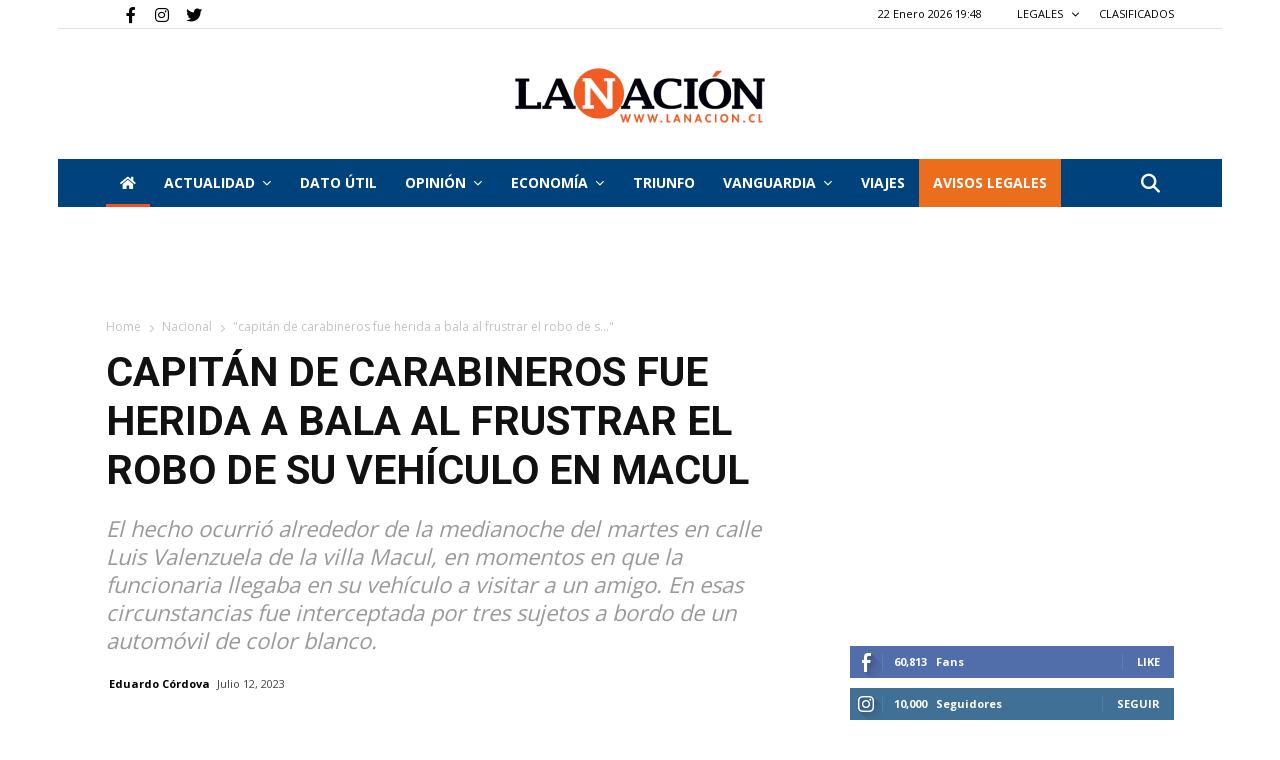

--- FILE ---
content_type: text/html; charset=utf-8
request_url: https://www.google.com/recaptcha/api2/aframe
body_size: 258
content:
<!DOCTYPE HTML><html><head><meta http-equiv="content-type" content="text/html; charset=UTF-8"></head><body><script nonce="qIK0We9Cfvy1PivGQyxhJw">/** Anti-fraud and anti-abuse applications only. See google.com/recaptcha */ try{var clients={'sodar':'https://pagead2.googlesyndication.com/pagead/sodar?'};window.addEventListener("message",function(a){try{if(a.source===window.parent){var b=JSON.parse(a.data);var c=clients[b['id']];if(c){var d=document.createElement('img');d.src=c+b['params']+'&rc='+(localStorage.getItem("rc::a")?sessionStorage.getItem("rc::b"):"");window.document.body.appendChild(d);sessionStorage.setItem("rc::e",parseInt(sessionStorage.getItem("rc::e")||0)+1);localStorage.setItem("rc::h",'1769111296985');}}}catch(b){}});window.parent.postMessage("_grecaptcha_ready", "*");}catch(b){}</script></body></html>

--- FILE ---
content_type: application/javascript; charset=utf-8
request_url: https://fundingchoicesmessages.google.com/f/AGSKWxVwU47vHRx7tTaZF0tk3J6U6WoUx4CX00yndvRsDj5N48vBM3YabbmZ8GmONbNvJOAHxI10b6-_zYaAvW7LbjGtxxT0C8BkRePPqLIE99yKQtVYADeLMZ9mlNIVJIF2Fn_xsE97cliZAWW0thq4lxqD-WNxDOzcfIfI7N-6Zlfm6TLgO0GMjgBRiCtx/_/adModule./files/ads-=468x60_/oas_mjx3./monetization/ads-
body_size: -1289
content:
window['714e9552-fce8-4a53-827d-4366fc6b9f58'] = true;

--- FILE ---
content_type: application/javascript; charset=utf-8
request_url: https://fundingchoicesmessages.google.com/f/AGSKWxUq5kYakoBNUoRoRTOwqsnxTdI0vhCvNeIsrb6-7Uz6tkGOEGmRE3z50o7WNCpMwGfLW6oie2M6irduYQUyjeol3AJvC1JeLaghLcpBz8RH-n303IF5qMKjLwuY0r6DOH2blkfD5w==?fccs=W251bGwsbnVsbCxudWxsLG51bGwsbnVsbCxudWxsLFsxNzY5MTExMjk3LDE5MjAwMDAwMF0sbnVsbCxudWxsLG51bGwsW251bGwsWzcsNl0sbnVsbCxudWxsLG51bGwsbnVsbCxudWxsLG51bGwsbnVsbCxudWxsLG51bGwsMV0sImh0dHBzOi8vd3d3LmxhbmFjaW9uLmNsL2NhcGl0YW4tZGUtY2FyYWJpbmVyb3MtZnVlLWhlcmlkYS1hLWJhbGEtYWwtZnJ1c3RyYXItZWwtcm9iby1kZS1zdS12ZWhpY3Vsby1lbi1tYWN1bC8iLG51bGwsW1s4LCJrNjFQQmptazZPMCJdLFs5LCJlbi1VUyJdLFsxNiwiWzEsMSwxXSJdLFsxOSwiMiJdLFsxNywiWzBdIl0sWzI0LCIiXSxbMjksImZhbHNlIl1dXQ
body_size: 112
content:
if (typeof __googlefc.fcKernelManager.run === 'function') {"use strict";this.default_ContributorServingResponseClientJs=this.default_ContributorServingResponseClientJs||{};(function(_){var window=this;
try{
var qp=function(a){this.A=_.t(a)};_.u(qp,_.J);var rp=function(a){this.A=_.t(a)};_.u(rp,_.J);rp.prototype.getWhitelistStatus=function(){return _.F(this,2)};var sp=function(a){this.A=_.t(a)};_.u(sp,_.J);var tp=_.ed(sp),up=function(a,b,c){this.B=a;this.j=_.A(b,qp,1);this.l=_.A(b,_.Pk,3);this.F=_.A(b,rp,4);a=this.B.location.hostname;this.D=_.Fg(this.j,2)&&_.O(this.j,2)!==""?_.O(this.j,2):a;a=new _.Qg(_.Qk(this.l));this.C=new _.dh(_.q.document,this.D,a);this.console=null;this.o=new _.mp(this.B,c,a)};
up.prototype.run=function(){if(_.O(this.j,3)){var a=this.C,b=_.O(this.j,3),c=_.fh(a),d=new _.Wg;b=_.hg(d,1,b);c=_.C(c,1,b);_.jh(a,c)}else _.gh(this.C,"FCNEC");_.op(this.o,_.A(this.l,_.De,1),this.l.getDefaultConsentRevocationText(),this.l.getDefaultConsentRevocationCloseText(),this.l.getDefaultConsentRevocationAttestationText(),this.D);_.pp(this.o,_.F(this.F,1),this.F.getWhitelistStatus());var e;a=(e=this.B.googlefc)==null?void 0:e.__executeManualDeployment;a!==void 0&&typeof a==="function"&&_.To(this.o.G,
"manualDeploymentApi")};var vp=function(){};vp.prototype.run=function(a,b,c){var d;return _.v(function(e){d=tp(b);(new up(a,d,c)).run();return e.return({})})};_.Tk(7,new vp);
}catch(e){_._DumpException(e)}
}).call(this,this.default_ContributorServingResponseClientJs);
// Google Inc.

//# sourceURL=/_/mss/boq-content-ads-contributor/_/js/k=boq-content-ads-contributor.ContributorServingResponseClientJs.en_US.k61PBjmk6O0.es5.O/d=1/exm=ad_blocking_detection_executable,kernel_loader,loader_js_executable/ed=1/rs=AJlcJMztj-kAdg6DB63MlSG3pP52LjSptg/m=cookie_refresh_executable
__googlefc.fcKernelManager.run('\x5b\x5b\x5b7,\x22\x5b\x5bnull,\\\x22lanacion.cl\\\x22,\\\x22AKsRol86MFrjbNf0Cmm3BATgATl-24gGOtq1wfkKwpkV-yV6Zo8L7E9k9xeP_uj1xz5jfjEtGTSKJfyf-L8lUhsoNYoQ9SZHpUi1BkAfQE7QBPGNwPiugogGHygaeskHxDeXnC1klrASlRldg3QZlU3-8Uztoe_TAw\\\\u003d\\\\u003d\\\x22\x5d,null,\x5b\x5bnull,null,null,\\\x22https:\/\/fundingchoicesmessages.google.com\/f\/AGSKWxWkX9eOu8EBKI4mINw39aiLcgFuvK5tg5HmRbNRKU81LzVneWbb66ybiOwu0QklYHkUISTX0hKZ4cG7ODVo-PHnRj8tP80e6lgMmHMhsJlB4VI27eCLDFI8GqMj34l-DpUDR0M4-A\\\\u003d\\\\u003d\\\x22\x5d,null,null,\x5bnull,null,null,\\\x22https:\/\/fundingchoicesmessages.google.com\/el\/AGSKWxU8qpSvpVJa9WbrnUMhKlL03UVxYIAw3jK64JlcuAk3d6dFeLzXfg7SmazJ65MAlpPnK3ggFjEt9FowN3OKqrYc5Hi0_Gr953XuxtE1A_cyz7JiynqPZuByLQbzhg1wcCxl5xunpw\\\\u003d\\\\u003d\\\x22\x5d,null,\x5bnull,\x5b7,6\x5d,null,null,null,null,null,null,null,null,null,1\x5d\x5d,\x5b3,1\x5d\x5d\x22\x5d\x5d,\x5bnull,null,null,\x22https:\/\/fundingchoicesmessages.google.com\/f\/AGSKWxWZul1-0uYFTrNYy8tKxigwG4j7xRiBhDXSzENnvyLPIMYtUjdnX-GzAkfUS5IRbs2re4DPbT2rQzuM_4XWru2JssdRIED7E4_FMG1hshW9tpz_ps44BLU38qSWsiuzmkYlndVBww\\u003d\\u003d\x22\x5d\x5d');}